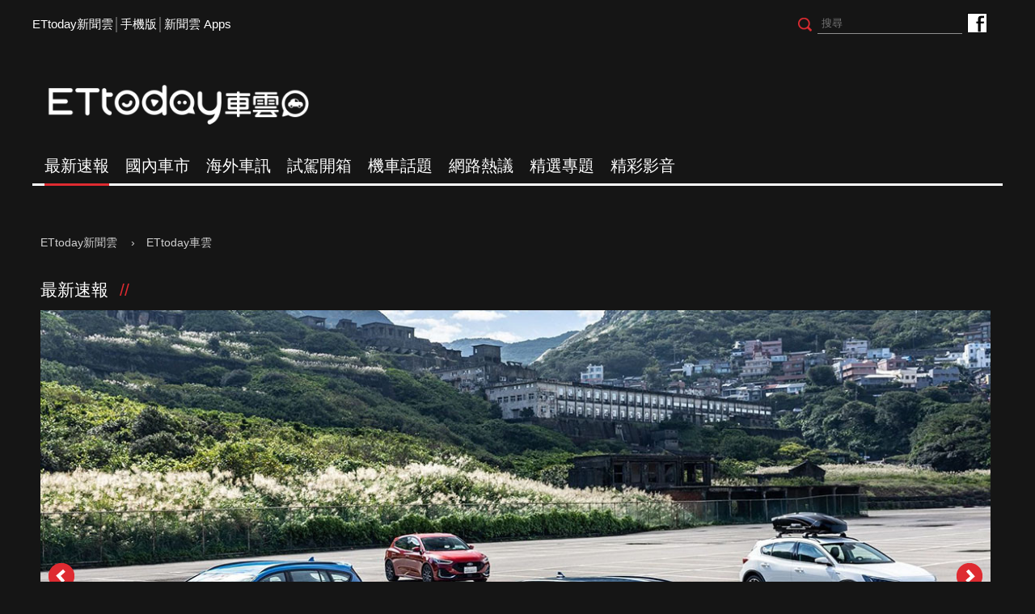

--- FILE ---
content_type: text/html; charset=utf-8
request_url: https://speed.ettoday.net/focus/%E6%9C%80%E6%96%B0%E9%80%9F%E5%A0%B1/6
body_size: 6636
content:
<!doctype html>
<html lang="zh-Hant" prefix="og:http://ogp.me/ns#"  itemscope itemtype="http://schema.org/Website">

<head>
<meta charset="utf-8">
<meta name="viewport" content="width=1200"/>
<!-- ★基本meta 開始★ -->
<meta name="robots" content="noindex,nofollow,noarchive"/> 
<title>最新速報-第6頁 | ETtoday車雲 | ETtoday新聞雲</title>
<link rel="canonical" href="https://speed.ettoday.net/focus/最新速報"/>
<meta name="description" content="《ETtoday車雲》最新速報新聞最新列表。" />
<meta property="og:description" itemprop="description" content="《ETtoday車雲》最新速報新聞最新列表。"/>
<meta property="og:url" itemprop="url" content="https://speed.ettoday.net/focus/最新速報" />
<meta property="og:title" itemprop="name" content="最新速報-第6頁 | ETtoday車雲 | ETtoday新聞雲"/>
<meta property="og:image" itemprop="image" content="https://cdn2.ettoday.net/style/speed2016/images/push.jpg"/>
<meta property="og:image:width" content="1200"/>
<meta property="og:image:height" content="628"/>
<meta property="og:type" content="article"/>
<!-- ★基本meta 結束★ -->

	<!-- ☆☆☆以下為所有網頁共用  開始☆☆☆ -->
	
<!-- ★dns-prefetch 開始★ -->
<link rel="dns-prefetch" href="//ad.ettoday.net">
<link rel="dns-prefetch" href="//ad1.ettoday.net">
<link rel="dns-prefetch" href="//ad2.ettoday.net">
<link rel="dns-prefetch" href="//cache.ettoday.net">
<link rel="dns-prefetch" href="//static.ettoday.net">
<link rel="dns-prefetch" href="//cdn1.ettoday.net">
<link rel="dns-prefetch" href="//cdn2.ettoday.net">
<!-- ★dns-prefetch 結束★ -->

<!-- ★社群分享專用 開始★ -->
<meta property="og:locale" content="zh_TW" />
<meta property="fb:app_id" content="146858218737386"/>
<meta property="og:site_name" name="application-name" content="ETtoday車雲"/>
<meta property="article:publisher" content="https://www.facebook.com/ETtodaySPEED" />
<!-- ★社群分享專用 結束★-->

<!-- touch icon 開始 -->
<link rel="apple-touch-icon" sizes="180x180" href="//cdn2.ettoday.net/style/speed2016/images/touch-icon.png" />
<link rel="shortcut icon" sizes="192x192" href="//cdn2.ettoday.net/style/speed2016/images/touch-icon.png" />
<link rel="alternate" type="application/rss+xml" title="ETtoday《ET車雲新聞》" href="https://feeds.feedburner.com/ettoday/speed" />
<!-- touch icon 結束 -->


<!-- ★CSS、JS開始★ -->
<link href="//cdn2.ettoday.net/style/speed2016/js/jquery.bxslider/jquery.bxslider.css" rel="stylesheet">
<link href="//cdn2.ettoday.net/style/speed2016/css/style.css" rel="stylesheet">
<script src="//cdn2.ettoday.net/jquery/jquery.js"></script>
<script src="//cdn2.ettoday.net/jquery/jquery.cookie.js"></script>
<script src="//cdn2.ettoday.net/style/speed2016/js/jquery.lazyload.min.js"></script>
<script src="//cdn2.ettoday.net/jquery/bxslider/jquery.bxslider.js"></script>
<script src="//cdn2.ettoday.net/style/speed2016/js/common.js"></script>
<!-- ★CSS、JS結束★ -->

<!-- DFP -->
<script type="text/javascript" src="//cdn2.ettoday.net/dfp/dfp-gpt.js"></script>

<!-- Google Tag Manager 開始 -->
<!--GTM DataLayer 開始-->
<script>
    dataLayer = [{
        'csscode':'speed',
        'page-id':'',
        'category-id':'',
        'category-name1':'',
        'category-name2':'',
        'dept-name':'',
        'author-id':'',
        'author-name':'',
        'video-id':'', //★影片ID，該站有影片內頁才要放，注意寫法可能每站略有不同★
        'video-category-id':'', //★影片ID，該站有影片內頁才要放，注意寫法可能每站略有不同★
        'readtype':'PC'
    }];
</script>
<!--GTM DataLayer 結束-->
<script>
    (function(w,d,s,l,i){w[l]=w[l]||[];w[l].push({'gtm.start':
    new Date().getTime(),event:'gtm.js'});var f=d.getElementsByTagName(s)[0],
    j=d.createElement(s),dl=l!='dataLayer'?'&l='+l:'';j.async=true;j.src=
    'https://www.googletagmanager.com/gtm.js?id='+i+dl;f.parentNode.insertBefore(j,f);
    })(window,document,'script','dataLayer','GTM-NSF6BP6');
</script>
<!-- Google Tag Manager 結束 -->

<!-- Global site tag (gtag.js) - Google Analytics 開始 -->
<script async src="https://www.googletagmanager.com/gtag/js?id=G-JQNDWD28RZ"></script>
<script>
  window.dataLayer = window.dataLayer || [];
  function gtag(){dataLayer.push(arguments);}
  gtag('js', new Date());
</script>
<!-- Global site tag (gtag.js) - Google Analytics 結束 -->	<!-- ☆☆☆以上為所有網頁共用  結束☆☆☆ -->

<!-- dmp.js 開始 -->
<script>
var dmp_event_property = "speed" ; // 填寫區塊：頻道的英文名稱
var dmp_categoryName   = "最新速報" ; //列表名稱：ex.熱門新聞 ，若無，則設為空值
var dmp_category_id    = "551" ; // 填寫區塊：小類ID
var dmp_category_name  = "最新速報" ; // 填寫區塊：小類名稱
var dmp_et_token       = "aae821ee2afb7d88b3d1429f148bad87" ; // 填寫區塊；使用者唯一識別
</script>
<script src="//cdn2.ettoday.net/jquery/dmp/list.js"></script>
<!-- dmp.js 結束 -->

</head>

<body id="speed" class="focus">
	<div id="fb-root"></div>
	<!--wrapper_box 開始-->
	<div class="wrapper_box">
		<!--wrapper 開始-->
		<div class="wrapper">
		
		
  <!--ettop 開始-->
	  <!-- 轟天雷/凱旋門 start-->
    <div class="top-sky">
    <script language="JavaScript" type="text/javascript">
    var ts = Math.random();
    document.write('<scr' + 'ipt language="JavaScript" type="text/javascript" src="//ad1.ettoday.net/ads.php?bid=speed_thunder&rr='+ ts +'"></scr' + 'ipt>');
    </script>
    </div>
  <!-- 轟天雷/凱旋門 end-->
  
  
  <!-- 雙門簾廣告 start -->
  <div class="twin-curtain">
	<script type="text/javascript">
		if(document.body.clientWidth < 1451 ){
		}else{
		  //廣告碼 開始
		  var ts = Math.random();
		  document.write('<scr' + 'ipt language="JavaScript" type="text/javascript" src="https://ad1.ettoday.net/ads.php?bid=speed_curtain&rr='+ ts +'"></scr' + 'ipt>');
		}
	</script>
	</div>
  <!-- 雙門簾廣告  end -->
  

    <div class="ettop">
      <div class="inner clearfix"> 
        <!--左選單-->
        <div class="nav_1"><a href="https://www.ettoday.net/" target="_blank">ETtoday新聞雲</a>│<a href="javascript:;" onclick="location.replace('https://www.ettoday.net/changeReadType.php?rtype=0&rurl=https%3A%2F%2Fspeed.ettoday.net%2Ffocus%2F%25E6%259C%2580%25E6%2596%25B0%25E9%2580%259F%25E5%25A0%25B1%2F6');">手機版</a>│<a href="https://www.ettoday.net/events/app/ettoday_app.htm" target="_blank">新聞雲 Apps</a></div>
        <div class="nav_2">
          <!-- fb button 開始 -->
          <div class="fb_btn"><a href="https://www.facebook.com/ETtodaySPEED" target="_blank">ETtoday車雲粉絲團</a></div>
          <!-- fb button 結束 --> 
          <!--搜尋 開始-->
          <div class="search_box">
            <form method="get" action="/search.phtml">
              <input class="btn" type="submit">
              <input class="txt" name="keyword" type="text" value="" placeholder="搜尋"/>
            </form>
          </div>
          <!--搜尋 結束--> 
        </div>
      </div>
    </div>
  <!--ettop 結束--> 
    
  <!--header_box 開始-->
		<div class="header_box"> 
      <!--header 開始-->
      <div class="header"> 
        <!--logo 開始-->
        <div class="main_logo"><a href="https://speed.ettoday.net">ETtoday車雲</a></div>
        <!--logo 結束-->
		<!--ad_box 開始-->
		<div class="ad_box">
			<!-- 車雲_版頭小橫幅(左) 開始 -->
			<div class="ad180 ad180_1">
				<script language="JavaScript" type="text/javascript">
					var ts = Math.random();
					document.write('<scr' + 'ipt language="JavaScript" type="text/javascript" src="https://ad1.ettoday.net/ads.php?bid=speed_header_180x50&rr='+ ts +'"></scr' + 'ipt>');
				</script>
			</div>
			<!-- 車雲_版頭小橫幅(左) 結束 -->
			
			<!-- 全網_版頭_小橫幅  開始 -->
			<div class="ad250">
				<script language="JavaScript" type="text/javascript">
					var ts = Math.random();
					document.write('<scr' + 'ipt language="JavaScript" type="text/javascript" src="https://ad1.ettoday.net/ads.php?bid=all_header_250x50&rr='+ ts +'"></scr' + 'ipt>');
				</script>
			</div>
			<!-- 全網_版頭_小橫幅  結束 --> 
			
			<!-- 車雲_版頭小橫幅(右) 開始 -->
			<div class="ad180 ad180_2">
				<script language="JavaScript" type="text/javascript">
					var ts = Math.random();
					document.write('<scr' + 'ipt language="JavaScript" type="text/javascript" src="https://ad1.ettoday.net/ads.php?bid=speed_header_180x50_Right&rr='+ ts +'"></scr' + 'ipt>');
				</script>
			</div>
			<!-- 車雲_版頭小橫幅(右) 結束 --> 
		</div>
		<!--ad_box 結束-->
      </div>
      <!--header 結束--> 
      
      <!--主選單 開始-->
      <div id="float_nav" class="main_nav clearfix">
        <ul class="clearfix">
          <li  class="current"><a href="/focus/最新速報">最新速報</a></li>
          <li ><a href="/focus/國內車市">國內車市</a></li>
          <li ><a href="/focus/海外車訊">海外車訊</a></li>
          <li ><a href="/focus/試駕開箱">試駕開箱</a></li>
          <li ><a href="/focus/機車話題">機車話題</a></li>
		  <li ><a href="/focus/網路熱議">網路熱議</a></li>
		  <li ><a href="https://speed.ettoday.net/feature-list">精選專題</a></li>
		  <li ><a href="https://speed.ettoday.net/video">精彩影音</a></li>
        </ul>
      </div>
      <!--主選單 結束--> 

    </div>  <!--header_box 結束-->
  

<!-- 超級大橫幅 start-->
  <div class="ad_970x250">
  <script language="JavaScript" type="text/javascript">
  <!-- <![CDATA[
  var ts = Math.random();
  document.write('<scr' + 'ipt language="JavaScript" type="text/javascript" src="//ad1.ettoday.net/ads.php?bid=speed_970x250&rr='+ ts +'"></scr' + 'ipt>');
  // ]]> -->
  </script>
  </div>
  <!-- 超級大橫幅 end-->		
			<!--container_box 開始-->
			<div class="container_box">
				<!--container 開始-->
				<div class="container">

					<!--breadcrumb_box 開始-->
					<div class="breadcrumb_box clearfix">
						<!--麵包屑 開始-->
						<div class="menu_bread_crumb">
							<!-- 第一層 開始 -->
							<div>
								<a href="https://www.ettoday.net/">
									<span>ETtoday新聞雲</span>
								</a>
							</div>
							<!-- 第一層 結束 -->
							›
							<!-- 第二層 開始 -->
							<div>
								<a href="https://speed.ettoday.net/">
									<span>ETtoday車雲</span>
								</a>
							</div>
							<!-- 第二層 結束 -->
						</div>
						<!--麵包屑 結束-->
					</div>
					<!--breadcrumb_box 結束-->


					<!--新聞列表 block_1 開始-->
					<div class="block_1">
						<h2 class="block_title">最新速報</h2>

						<!--gallery_2 輪播 開始-->
						<div class="gallery_2" >
							<!--run 滾動 開始-->
							<div class="run">
								<!--組-->
							<div class="piece">
								
								<a href="https://speed.ettoday.net/news/2809331"><img src="//cdn1.ettoday.net/img/paste/71/71134.jpg" title="台灣馬自達發布2召修！汽油泵浦、後攝影機瑕疵多款車型受影響" alt="台灣馬自達發布2召修！汽油泵浦、後攝影機瑕疵多款車型受影響"/></a>
								<h3>
									<a href="https://speed.ettoday.net/news/2809331" title="台灣馬自達發布2召修！汽油泵浦、後攝影機瑕疵多款車型受影響">台灣馬自達發布2召修！汽油泵浦、後攝影機瑕疵多款車型受影響</a>
								</h3>
							</div>
							<!--組--><!--組-->
							<div class="piece">
								
								<a href="https://speed.ettoday.net/news/2807931"><img src="//cdn1.ettoday.net/img/paste/71/71135.jpg" title="最多降31萬！台灣福特「Focus、Kuga、野馬電動休旅」國產進口都降價" alt="最多降31萬！台灣福特「Focus、Kuga、野馬電動休旅」國產進口都降價"/></a>
								<h3>
									<a href="https://speed.ettoday.net/news/2807931" title="最多降31萬！台灣福特「Focus、Kuga、野馬電動休旅」國產進口都降價">最多降31萬！台灣福特「Focus、Kuga、野馬電動休旅」國產進口都降價</a>
								</h3>
							</div>
							<!--組--><!--組-->
							<div class="piece">
								
								<a href="https://speed.ettoday.net/news/2809426"><img src="//cdn1.ettoday.net/img/paste/71/71132.jpg" title="預售79.9萬起！台灣「新年式KIA Stonic」油電潮旅配備升級不漲價" alt="預售79.9萬起！台灣「新年式KIA Stonic」油電潮旅配備升級不漲價"/></a>
								<h3>
									<a href="https://speed.ettoday.net/news/2809426" title="預售79.9萬起！台灣「新年式KIA Stonic」油電潮旅配備升級不漲價">預售79.9萬起！台灣「新年式KIA Stonic」油電潮旅配備升級不漲價</a>
								</h3>
							</div>
							<!--組--><!--組-->
							<div class="piece">
								
								<a href="https://speed.ettoday.net/news/2809075"><img src="//cdn1.ettoday.net/img/paste/71/71136.jpg" title="150機車「最低58800入手」！光陽祭9月優惠全力搶攻開學購車潮" alt="150機車「最低58800入手」！光陽祭9月優惠全力搶攻開學購車潮"/></a>
								<h3>
									<a href="https://speed.ettoday.net/news/2809075" title="150機車「最低58800入手」！光陽祭9月優惠全力搶攻開學購車潮">150機車「最低58800入手」！光陽祭9月優惠全力搶攻開學購車潮</a>
								</h3>
							</div>
							<!--組--><!--組-->
							<div class="piece">
								
								<a href="https://speed.ettoday.net/news/2809120"><img src="//cdn1.ettoday.net/img/paste/71/71133.jpg" title="8月車市銷售出爐！「特斯拉Model Y」衝上第4　MG廠休調整受影響" alt="8月車市銷售出爐！「特斯拉Model Y」衝上第4　MG廠休調整受影響"/></a>
								<h3>
									<a href="https://speed.ettoday.net/news/2809120" title="8月車市銷售出爐！「特斯拉Model Y」衝上第4　MG廠休調整受影響">8月車市銷售出爐！「特斯拉Model Y」衝上第4　MG廠休調整受影響</a>
								</h3>
							</div>
							<!--組-->							</div>
							<!--run 滾動 結束-->

						</div>
						<!--gallery_2 輪播 結束-->

						<!-- part_list_1 開始 -->
						<div class="part_list_1 clearfix">
							<!--組-->
							<div class="piece">
								<a href="https://speed.ettoday.net/news/3094179" class="pic">
									
									<img src="https://cdn2.ettoday.net/style/misc/loading_300x225.gif" data-original="//cdn2.ettoday.net/images/8434/c8434406.jpg" title="2025台灣新車銷量「TOYOTA神車狂賣4.4萬輛↑」！特斯拉奪電動車冠軍" alt="2025台灣新車銷量「TOYOTA神車狂賣4.4萬輛↑」！特斯拉奪電動車冠軍">
								</a>
								<h3><a href="https://speed.ettoday.net/news/3094179" title="2025台灣新車銷量「TOYOTA神車狂賣4.4萬輛↑」！特斯拉奪電動車冠軍">2025台灣新車銷量「TOYOTA神車狂賣4.4萬輛↑」！特斯拉奪電動車冠軍</a></h3>
							</div>
							<!--組--><!--組-->
							<div class="piece">
								<a href="https://speed.ettoday.net/news/3094107" class="pic">
									
									<img src="https://cdn2.ettoday.net/style/misc/loading_300x225.gif" data-original="//cdn2.ettoday.net/images/8471/c8471847.jpg" title="「Mazda CX-5休旅」日本預告停售！大改款今年上市　台灣敲碗入門汽油款" alt="「Mazda CX-5休旅」日本預告停售！大改款今年上市　台灣敲碗入門汽油款">
								</a>
								<h3><a href="https://speed.ettoday.net/news/3094107" title="「Mazda CX-5休旅」日本預告停售！大改款今年上市　台灣敲碗入門汽油款">「Mazda CX-5休旅」日本預告停售！大改款今年上市　台灣敲碗入門汽油款</a></h3>
							</div>
							<!--組--><!--組-->
							<div class="piece">
								<a href="https://speed.ettoday.net/news/3094078" class="pic">
									<i class="icon_type_video"></i>
									<img src="https://cdn2.ettoday.net/style/misc/loading_300x225.gif" data-original="//cdn2.ettoday.net/images/8563/c8563253.jpg" title="「三菱經典7人座休旅現身」台灣即將回歸！搭載2.4升動力今年發表" alt="「三菱經典7人座休旅現身」台灣即將回歸！搭載2.4升動力今年發表">
								</a>
								<h3><i class="icon_type_video"></i><a href="https://speed.ettoday.net/news/3094078" title="「三菱經典7人座休旅現身」台灣即將回歸！搭載2.4升動力今年發表">「三菱經典7人座休旅現身」台灣即將回歸！搭載2.4升動力今年發表</a></h3>
							</div>
							<!--組--><!--組-->
							<div class="piece">
								<a href="https://speed.ettoday.net/news/3094044" class="pic">
									
									<img src="https://cdn2.ettoday.net/style/misc/loading_300x225.gif" data-original="//cdn2.ettoday.net/images/8563/c8563215.jpg" title="Nissan東瀛戰神GT-R「變身越野跑車」！神級改裝版荷蘭掛牌出售中" alt="Nissan東瀛戰神GT-R「變身越野跑車」！神級改裝版荷蘭掛牌出售中">
								</a>
								<h3><a href="https://speed.ettoday.net/news/3094044" title="Nissan東瀛戰神GT-R「變身越野跑車」！神級改裝版荷蘭掛牌出售中">Nissan東瀛戰神GT-R「變身越野跑車」！神級改裝版荷蘭掛牌出售中</a></h3>
							</div>
							<!--組--><!--組-->
							<div class="piece">
								<a href="https://speed.ettoday.net/news/3093728" class="pic">
									
									<img src="https://cdn2.ettoday.net/style/misc/loading_300x225.gif" data-original="//cdn2.ettoday.net/images/8562/c8562398.jpg" title="「新一代Nissan入門休旅」台灣等進口！一桶油可跑1,200公里" alt="「新一代Nissan入門休旅」台灣等進口！一桶油可跑1,200公里">
								</a>
								<h3><a href="https://speed.ettoday.net/news/3093728" title="「新一代Nissan入門休旅」台灣等進口！一桶油可跑1,200公里">「新一代Nissan入門休旅」台灣等進口！一桶油可跑1,200公里</a></h3>
							</div>
							<!--組--><!--組-->
							<div class="piece">
								<a href="https://speed.ettoday.net/news/3093710" class="pic">
									
									<img src="https://cdn2.ettoday.net/style/misc/loading_300x225.gif" data-original="//cdn2.ettoday.net/images/8560/c8560106.jpg" title="台灣「法系新一代休旅」保發中心售價曝光！1.2升渦輪油電　省油又省稅金" alt="台灣「法系新一代休旅」保發中心售價曝光！1.2升渦輪油電　省油又省稅金">
								</a>
								<h3><a href="https://speed.ettoday.net/news/3093710" title="台灣「法系新一代休旅」保發中心售價曝光！1.2升渦輪油電　省油又省稅金">台灣「法系新一代休旅」保發中心售價曝光！1.2升渦輪油電　省油又省稅金</a></h3>
							</div>
							<!--組--><!--組-->
							<div class="piece">
								<a href="https://speed.ettoday.net/news/3093671" class="pic">
									
									<img src="https://cdn2.ettoday.net/style/misc/loading_300x225.gif" data-original="//cdn2.ettoday.net/images/8562/c8562239.jpg" title="速霸陸公布東京改裝展陣容「重回性能初心」！6大車款強調熱血操控" alt="速霸陸公布東京改裝展陣容「重回性能初心」！6大車款強調熱血操控">
								</a>
								<h3><a href="https://speed.ettoday.net/news/3093671" title="速霸陸公布東京改裝展陣容「重回性能初心」！6大車款強調熱血操控">速霸陸公布東京改裝展陣容「重回性能初心」！6大車款強調熱血操控</a></h3>
							</div>
							<!--組--><!--組-->
							<div class="piece">
								<a href="https://speed.ettoday.net/news/3093667" class="pic">
									
									<img src="https://cdn2.ettoday.net/style/misc/loading_300x225.gif" data-original="//cdn2.ettoday.net/images/8562/c8562223.jpg" title="114000元起！三陽「DRGBT小改款」上市　白牌唯一搭載彎道ABS＆TCS" alt="114000元起！三陽「DRGBT小改款」上市　白牌唯一搭載彎道ABS＆TCS">
								</a>
								<h3><a href="https://speed.ettoday.net/news/3093667" title="114000元起！三陽「DRGBT小改款」上市　白牌唯一搭載彎道ABS＆TCS">114000元起！三陽「DRGBT小改款」上市　白牌唯一搭載彎道ABS＆TCS</a></h3>
							</div>
							<!--組--><!--組-->
							<div class="piece">
								<a href="https://speed.ettoday.net/news/3093174" class="pic">
									
									<img src="https://cdn2.ettoday.net/style/misc/loading_300x225.gif" data-original="//cdn2.ettoday.net/images/8349/c8349890.jpg" title="2025「年度最暢銷電動機車」出爐！盤點Gogoro EZZY狂賣7000台關鍵" alt="2025「年度最暢銷電動機車」出爐！盤點Gogoro EZZY狂賣7000台關鍵">
								</a>
								<h3><a href="https://speed.ettoday.net/news/3093174" title="2025「年度最暢銷電動機車」出爐！盤點Gogoro EZZY狂賣7000台關鍵">2025「年度最暢銷電動機車」出爐！盤點Gogoro EZZY狂賣7000台關鍵</a></h3>
							</div>
							<!--組--><!--組-->
							<div class="piece">
								<a href="https://speed.ettoday.net/news/3093195" class="pic">
									
									<img src="https://cdn2.ettoday.net/style/misc/loading_300x225.gif" data-original="//cdn2.ettoday.net/images/8561/c8561082.jpg" title="FUSO「3大車系齊聚台北車展」！樂天女孩限定現身互動送好禮" alt="FUSO「3大車系齊聚台北車展」！樂天女孩限定現身互動送好禮">
								</a>
								<h3><a href="https://speed.ettoday.net/news/3093195" title="FUSO「3大車系齊聚台北車展」！樂天女孩限定現身互動送好禮">FUSO「3大車系齊聚台北車展」！樂天女孩限定現身互動送好禮</a></h3>
							</div>
							<!--組--><!--組-->
							<div class="piece">
								<a href="https://speed.ettoday.net/news/3093000" class="pic">
									
									<img src="https://cdn2.ettoday.net/style/misc/loading_300x225.gif" data-original="//cdn2.ettoday.net/images/8137/c8137607.jpg" title="2025「台灣車壇12大事件」回顧！豐田章男2次訪台　機車大廠內戰" alt="2025「台灣車壇12大事件」回顧！豐田章男2次訪台　機車大廠內戰">
								</a>
								<h3><a href="https://speed.ettoday.net/news/3093000" title="2025「台灣車壇12大事件」回顧！豐田章男2次訪台　機車大廠內戰">2025「台灣車壇12大事件」回顧！豐田章男2次訪台　機車大廠內戰</a></h3>
							</div>
							<!--組--><!--組-->
							<div class="piece">
								<a href="https://speed.ettoday.net/news/3092989" class="pic">
									
									<img src="https://cdn2.ettoday.net/style/misc/loading_300x225.gif" data-original="//cdn2.ettoday.net/images/8560/c8560694.jpg" title="台北車展「今年最後1天正式開跑」！盤點7大亮點進場前先掌握" alt="台北車展「今年最後1天正式開跑」！盤點7大亮點進場前先掌握">
								</a>
								<h3><a href="https://speed.ettoday.net/news/3092989" title="台北車展「今年最後1天正式開跑」！盤點7大亮點進場前先掌握">台北車展「今年最後1天正式開跑」！盤點7大亮點進場前先掌握</a></h3>
							</div>
							<!--組--><!--組-->
							<div class="piece">
								<a href="https://speed.ettoday.net/news/3092977" class="pic">
									
									<img src="https://cdn2.ettoday.net/style/misc/loading_300x225.gif" data-original="//cdn2.ettoday.net/images/8560/c8560666.jpg" title="米其林「最新AI智慧輪胎」預告CES發表！安全＆省錢一次滿足" alt="米其林「最新AI智慧輪胎」預告CES發表！安全＆省錢一次滿足">
								</a>
								<h3><a href="https://speed.ettoday.net/news/3092977" title="米其林「最新AI智慧輪胎」預告CES發表！安全＆省錢一次滿足">米其林「最新AI智慧輪胎」預告CES發表！安全＆省錢一次滿足</a></h3>
							</div>
							<!--組--><!--組-->
							<div class="piece">
								<a href="https://speed.ettoday.net/news/3092465" class="pic">
									
									<img src="https://cdn2.ettoday.net/style/misc/loading_300x225.gif" data-original="//cdn2.ettoday.net/images/8560/c8560202.jpg" title="台北車展／Suzuki「首款電動車e Vitara」來了！開價115萬起更有戰力" alt="台北車展／Suzuki「首款電動車e Vitara」來了！開價115萬起更有戰力">
								</a>
								<h3><a href="https://speed.ettoday.net/news/3092465" title="台北車展／Suzuki「首款電動車e Vitara」來了！開價115萬起更有戰力">台北車展／Suzuki「首款電動車e Vitara」來了！開價115萬起更有戰力</a></h3>
							</div>
							<!--組--><!--組-->
							<div class="piece">
								<a href="https://speed.ettoday.net/news/3092448" class="pic">
									
									<img src="https://cdn2.ettoday.net/style/misc/loading_300x225.gif" data-original="//cdn2.ettoday.net/images/8560/c8560145.jpg" title="台北車展／Lexus「大改款ES＆小改款IS」雙雄演出！電動概念首登台" alt="台北車展／Lexus「大改款ES＆小改款IS」雙雄演出！電動概念首登台">
								</a>
								<h3><a href="https://speed.ettoday.net/news/3092448" title="台北車展／Lexus「大改款ES＆小改款IS」雙雄演出！電動概念首登台">台北車展／Lexus「大改款ES＆小改款IS」雙雄演出！電動概念首登台</a></h3>
							</div>
							<!--組--><!--組-->
							<div class="piece">
								<a href="https://speed.ettoday.net/news/3092797" class="pic">
									
									<img src="https://cdn2.ettoday.net/style/misc/loading_300x225.gif" data-original="//cdn2.ettoday.net/images/8560/c8560124.jpg" title="台北車展／特斯拉推「零頭款購車」再抽上海旅遊　Cybertruck霸氣登場" alt="台北車展／特斯拉推「零頭款購車」再抽上海旅遊　Cybertruck霸氣登場">
								</a>
								<h3><a href="https://speed.ettoday.net/news/3092797" title="台北車展／特斯拉推「零頭款購車」再抽上海旅遊　Cybertruck霸氣登場">台北車展／特斯拉推「零頭款購車」再抽上海旅遊　Cybertruck霸氣登場</a></h3>
							</div>
							<!--組--><!--組-->
							<div class="piece">
								<a href="https://speed.ettoday.net/news/3092170" class="pic">
									
									<img src="https://cdn2.ettoday.net/style/misc/loading_300x225.gif" data-original="//cdn2.ettoday.net/images/8559/c8559797.jpg" title="台北車展／寶嘉聯合「4大品牌、19款新車」規模最大　掀背、休旅都來了" alt="台北車展／寶嘉聯合「4大品牌、19款新車」規模最大　掀背、休旅都來了">
								</a>
								<h3><a href="https://speed.ettoday.net/news/3092170" title="台北車展／寶嘉聯合「4大品牌、19款新車」規模最大　掀背、休旅都來了">台北車展／寶嘉聯合「4大品牌、19款新車」規模最大　掀背、休旅都來了</a></h3>
							</div>
							<!--組--><!--組-->
							<div class="piece">
								<a href="https://speed.ettoday.net/news/3092590" class="pic">
									
									<img src="https://cdn2.ettoday.net/style/misc/loading_300x225.gif" data-original="//cdn2.ettoday.net/images/8560/c8560095.jpg" title="台北車展／159.8萬！全新「Peugeot 408性能旗艦」接單　1.6升渦輪更會跑" alt="台北車展／159.8萬！全新「Peugeot 408性能旗艦」接單　1.6升渦輪更會跑">
								</a>
								<h3><a href="https://speed.ettoday.net/news/3092590" title="台北車展／159.8萬！全新「Peugeot 408性能旗艦」接單　1.6升渦輪更會跑">台北車展／159.8萬！全新「Peugeot 408性能旗艦」接單　1.6升渦輪更會跑</a></h3>
							</div>
							<!--組--><!--組-->
							<div class="piece">
								<a href="https://speed.ettoday.net/news/3092297" class="pic">
									
									<img src="https://cdn2.ettoday.net/style/misc/loading_300x225.gif" data-original="//cdn2.ettoday.net/images/8559/c8559839.jpg" title="台北車展／三菱「全新國產休旅XForce」發表！雙7人座新車驚喜同台" alt="台北車展／三菱「全新國產休旅XForce」發表！雙7人座新車驚喜同台">
								</a>
								<h3><a href="https://speed.ettoday.net/news/3092297" title="台北車展／三菱「全新國產休旅XForce」發表！雙7人座新車驚喜同台">台北車展／三菱「全新國產休旅XForce」發表！雙7人座新車驚喜同台</a></h3>
							</div>
							<!--組--><!--組-->
							<div class="piece">
								<a href="https://speed.ettoday.net/news/3092282" class="pic">
									
									<img src="https://cdn2.ettoday.net/style/misc/loading_300x225.gif" data-original="//cdn2.ettoday.net/images/8559/c8559778.jpg" title="台北車展／TOYOTA「第6代RAV4」現身！最新精品級電動車開價127萬" alt="台北車展／TOYOTA「第6代RAV4」現身！最新精品級電動車開價127萬">
								</a>
								<h3><a href="https://speed.ettoday.net/news/3092282" title="台北車展／TOYOTA「第6代RAV4」現身！最新精品級電動車開價127萬">台北車展／TOYOTA「第6代RAV4」現身！最新精品級電動車開價127萬</a></h3>
							</div>
							<!--組--><!--組-->
							<div class="piece">
								<a href="https://speed.ettoday.net/news/3092637" class="pic">
									
									<img src="https://cdn2.ettoday.net/style/misc/loading_300x225.gif" data-original="//cdn2.ettoday.net/images/8559/c8559605.jpg" title="台北車展／Nissan「全新油電休旅」挑戰TOYOTA神車　電動方程式登台" alt="台北車展／Nissan「全新油電休旅」挑戰TOYOTA神車　電動方程式登台">
								</a>
								<h3><a href="https://speed.ettoday.net/news/3092637" title="台北車展／Nissan「全新油電休旅」挑戰TOYOTA神車　電動方程式登台">台北車展／Nissan「全新油電休旅」挑戰TOYOTA神車　電動方程式登台</a></h3>
							</div>
							<!--組-->
						</div>
						<!-- part_list_1 結束 -->


						<!-- 分頁 開始 -->
						<div class="menu_page"> <a href="/focus/最新速報"> &lt;&lt; </a><a href="/focus/最新速報/5"> &lt; </a><a href="/focus/最新速報/1">1</a><a href="/focus/最新速報/2">2</a><a href="/focus/最新速報/3">3</a><a href="/focus/最新速報/4">4</a><a href="/focus/最新速報/5">5</a><span class="current">6</span><a href="/focus/最新速報/7">7</a><a href="/focus/最新速報/8">8</a><a href="/focus/最新速報/7"> &gt; </a><a href="/focus/最新速報/8"> &gt;&gt; </a><p class="info">第6頁 | 共8頁</p></div>						<!-- 分頁 結束 -->
					</div>
					<!--新聞列表 block_1 結束-->
				</div>
				<!--container 結束-->
			</div>
			<!--container_box 結束-->

			<!--footer_box 開始-->
			    <div class="footer_box"> 
      <!--footer 開始-->
      <div class="footer clearfix" itemscope itemprop="publisher" itemtype="//schema.org/Organization"> 
        <!--nav_1 開始-->
        <div class="footer_menu"><a href="https://www.facebook.com/ETtodaySPEED/">ETtoday車雲粉絲團</a> | <a href="//www.ettoday.net/events/app/ettoday_app.htm" target="_blank">新聞雲APP下載</a> | <a href="//www.ettoday.net" target="_blank">ETtoday新聞雲</a></div>
        <!--nav_1 結束--> 
        <!--footer_menu 開始-->
        <div class="footer_menu"><a href="mailto:editor@ettoday.net">我要投稿</a> | <a href="https://smarturl.it/ettoday-104" target="_blank">人才招募</a> | <a href="https://events.ettoday.net/about-ettoday/index.htm" target="_blank">關於我們</a>| <a href="https://events.ettoday.net/adsales/index.php7" target="_blank">廣告刊登/合作提案</a> | <a itemprop="email" content="service@ettoday.net" href="mailto:service@ettoday.net">客服信箱</a> | <a href="//www.ettoday.net/member/clause_member.php" target="_blank">服務條款</a> | <a href="//www.ettoday.net/member/clause_privacy.php" target="_blank">隱私權政策</a> | <a href="//www.ettoday.net/member/clause_copyright.php" target="_blank">著作權聲明</a> | <a href="//www.ettoday.net/member/clause_duty.php" target="_blank">免責聲明</a></div>
        <!--footer_menu 結束-->
        <address>
        <span itemprop="name">ETtoday新聞雲</span> 版權所有 &copy; <a href="//www.ettoday.net/" target="_top">ETtoday.net</a> All Rights Reserved. 電話：<span itemprop="telephone">+886-2-5555-6366</span>
        </address>
        <!--本區隱藏 開始-->
        <span itemprop="logo" itemscope itemtype="//schema.org/ImageObject">
                <link itemprop="url" href="//cdn2.ettoday.net/style/speed2016/images/push.jpg">
          </span>
        <!--本區隱藏 結束-->
      </div>
      <!--footer 結束--> 
    </div>



	<!-- dmp.js 開始 -->
	<script>
	var et_token = "aae821ee2afb7d88b3d1429f148bad87";
	var kindf_name = "speed";
	</script>
	<script src="https://cdn2.ettoday.net/jquery/dmp/dmp.js"></script>
	<!-- dmp.js 結束 -->
			<!--footer_box 結束--> 
		</div>
		<!--wrapper 結束-->
	</div>
	<!--wrapper_box 結束-->
</body>
</html>

--- FILE ---
content_type: application/javascript; charset=utf-8
request_url: https://fundingchoicesmessages.google.com/f/AGSKWxXuj_LzVzZJYxX8qXeenbEyrcTQJ3_gANpFOhQXqw8g3rk2v1RCF3W53lDM5EYdacAFh_KJHjoQe33p8wP8LHVhn6EeZ3Cq7ns_yxEpt1EmeZN488PfRMY2L-YU9RbwjBaMIw05mpHBNu_vcO9W5jlsvTV6e9_bIocCbSx8mb4kKjbbogebAV7v0sf6/_/ad-background./afc-match?q=/kskads.-google-ad./aderlee_ads.
body_size: -1291
content:
window['485d1062-e662-4e7a-ae95-bf620f593081'] = true;

--- FILE ---
content_type: application/javascript;charset=UTF-8
request_url: https://tw.popin.cc/popin_discovery/recommend?mode=new&url=https%3A%2F%2Fspeed.ettoday.net%2Ffocus%2F%25E6%259C%2580%25E6%2596%25B0%25E9%2580%259F%25E5%25A0%25B1%2F6&&device=pc&media=www.ettoday.net&extra=mac&agency=popin-tw&topn=50&ad=200&r_category=all&country=tw&redirect=false&uid=821f721930a8d8540e21769027019841&info=eyJ1c2VyX3RkX29zIjoiTWFjIiwidXNlcl90ZF9vc192ZXJzaW9uIjoiMTAuMTUuNyIsInVzZXJfdGRfYnJvd3NlciI6IkNocm9tZSIsInVzZXJfdGRfYnJvd3Nlcl92ZXJzaW9uIjoiMTMxLjAuMCIsInVzZXJfdGRfc2NyZWVuIjoiMTI4MHg3MjAiLCJ1c2VyX3RkX3ZpZXdwb3J0IjoiMTI4MHg3MjAiLCJ1c2VyX3RkX3VzZXJfYWdlbnQiOiJNb3ppbGxhLzUuMCAoTWFjaW50b3NoOyBJbnRlbCBNYWMgT1MgWCAxMF8xNV83KSBBcHBsZVdlYktpdC81MzcuMzYgKEtIVE1MLCBsaWtlIEdlY2tvKSBDaHJvbWUvMTMxLjAuMC4wIFNhZmFyaS81MzcuMzY7IENsYXVkZUJvdC8xLjA7ICtjbGF1ZGVib3RAYW50aHJvcGljLmNvbSkiLCJ1c2VyX3RkX3JlZmVycmVyIjoiIiwidXNlcl90ZF9wYXRoIjoiL2ZvY3VzLyVFNiU5QyU4MCVFNiU5NiVCMCVFOSU4MCU5RiVFNSVBMCVCMS82IiwidXNlcl90ZF9jaGFyc2V0IjoidXRmLTgiLCJ1c2VyX3RkX2xhbmd1YWdlIjoiZW4tdXNAcG9zaXgiLCJ1c2VyX3RkX2NvbG9yIjoiMjQtYml0IiwidXNlcl90ZF90aXRsZSI6IiVFNiU5QyU4MCVFNiU5NiVCMCVFOSU4MCU5RiVFNSVBMCVCMS0lRTclQUMlQUM2JUU5JUEwJTgxJTIwJTdDJTIwRVR0b2RheSVFOCVCQiU4QSVFOSU5QiVCMiUyMCU3QyUyMEVUdG9kYXklRTYlOTYlQjAlRTglODElOUUlRTklOUIlQjIiLCJ1c2VyX3RkX3VybCI6Imh0dHBzOi8vc3BlZWQuZXR0b2RheS5uZXQvZm9jdXMvJUU2JTlDJTgwJUU2JTk2JUIwJUU5JTgwJTlGJUU1JUEwJUIxLzYiLCJ1c2VyX3RkX3BsYXRmb3JtIjoiTGludXggeDg2XzY0IiwidXNlcl90ZF9ob3N0Ijoic3BlZWQuZXR0b2RheS5uZXQiLCJ1c2VyX2RldmljZSI6InBjIiwidXNlcl90aW1lIjoxNzY5MDI3MDE5ODU5LCJmcnVpdF9ib3hfcG9zaXRpb24iOiIiLCJmcnVpdF9zdHlsZSI6IiJ9&alg=ltr&callback=_p6_a0e45eb6360a
body_size: 25833
content:
_p6_a0e45eb6360a({"author_name":null,"image":"","common_category":null,"image_url":null,"title":"","category":"","keyword":[],"url":"https://speed.ettoday.net/focus/%E6%9C%80%E6%96%B0%E9%80%9F%E5%A0%B1/6","pubdate":"","related":[],"hot":[],"share":0,"pop":[],"ad":[{"_id":"468023979","title":"想告別臉上肝斑？年底前聚會靠矽谷電波X養出好膚質，溫和除斑不怕復發","image":"https://imageaws.popin.cc/ML/3fb83d42f6f4bba2a8e4f13d924c7172.png","origin_url":"","url":"https://trace.popin.cc/ju/ic?tn=6e22bb022cd37340eb88f5c2f2512e40&trackingid=4c93add15cd60f5b8430d3071a8a9c7f&acid=24961&data=[base64]&uid=821f721930a8d8540e21769027019841&mguid=&gprice=EQEEHjLb7sDi8iohnA6qi1tl71nSUHzDEJQT-xsg54A&pb=d","imp":"","media":"矽谷電波X","campaign":"4127143","nid":"468023979","imptrackers":["https://trace.popin.cc/ju/ic?tn=6e22bb022cd37340eb88f5c2f2512e40&trackingid=4c93add15cd60f5b8430d3071a8a9c7f&acid=24961&data=[base64]&uid=821f721930a8d8540e21769027019841&mguid="],"clicktrackers":["https://trace.popin.cc/ju/ic?tn=6e22bb022cd37340eb88f5c2f2512e40&trackingid=4c93add15cd60f5b8430d3071a8a9c7f&acid=24961&data=[base64]&uid=821f721930a8d8540e21769027019841&mguid=&gprice=EQEEHjLb7sDi8iohnA6qi1tl71nSUHzDEJQT-xsg54A&pb=d","https://a.popin.cc/popin_redirect/redirect?lp=&data=[base64]&token=4c93add15cd60f5b8430d3071a8a9c7f&t=1769027021365&uid=821f721930a8d8540e21769027019841&nc=1&crypto=54_3FpAlhrU9_81i_QN2BvUal6tabGhPEcaTbl-DNxI="],"score":0.003850893609921262,"score2":0.003977781,"privacy":"","trackingid":"4c93add15cd60f5b8430d3071a8a9c7f","c2":0.001104591297917068,"c3":0.0,"image_fit":true,"image_background":0,"c":6.0,"userid":"沃醫學_Sylfirm矽谷電波"},{"_id":"219550717","title":"追劇追太久 護眼保單要入手【安心護眼定期眼睛險】","image":"https://imageaws.popin.cc/ML/41d21a4bf173e32a4c9f1055fde78b21.png","origin_url":"","url":"https://trace.popin.cc/ju/ic?tn=6e22bb022cd37340eb88f5c2f2512e40&trackingid=ad929724c813dfc56b605711beb0daba&acid=1209&data=[base64]&uid=821f721930a8d8540e21769027019841&mguid=&gprice=fpvSowRaVk_U6KhLB2D1ZkJZRm8MieyEvPhVPGmjkPU&pb=d","imp":"","media":"安達人壽 安心護眼","campaign":"2571312","nid":"219550717","imptrackers":["https://trace.popin.cc/ju/ic?tn=6e22bb022cd37340eb88f5c2f2512e40&trackingid=ad929724c813dfc56b605711beb0daba&acid=1209&data=[base64]&uid=821f721930a8d8540e21769027019841&mguid="],"clicktrackers":["https://trace.popin.cc/ju/ic?tn=6e22bb022cd37340eb88f5c2f2512e40&trackingid=ad929724c813dfc56b605711beb0daba&acid=1209&data=[base64]&uid=821f721930a8d8540e21769027019841&mguid=&gprice=fpvSowRaVk_U6KhLB2D1ZkJZRm8MieyEvPhVPGmjkPU&pb=d","https://a.popin.cc/popin_redirect/redirect?lp=&data=[base64]&token=ad929724c813dfc56b605711beb0daba&t=1769027021366&uid=821f721930a8d8540e21769027019841&nc=1&crypto=54_3FpAlhrU9_81i_QN2BvUal6tabGhPEcaTbl-DNxI="],"score":0.003809128195382997,"score2":0.00393464,"privacy":"","trackingid":"ad929724c813dfc56b605711beb0daba","c2":0.0021852124482393265,"c3":0.0,"image_fit":false,"image_background":0,"c":3.0,"userid":"nicky"},{"_id":"496800436","title":"2026美肌新趨勢「外泌體＋矽谷電波X」聯手，開啟高階養膚新世代","image":"https://imageaws.popin.cc/ML/10f03ededc70e4070459041fa5089738.png","origin_url":"","url":"https://trace.popin.cc/ju/ic?tn=6e22bb022cd37340eb88f5c2f2512e40&trackingid=3dc9a969753b37cac93152d5a038ac25&acid=24961&data=[base64]&uid=821f721930a8d8540e21769027019841&mguid=&gprice=EgwiOw7Ai_tSCc5vx-rO80YZ-ui5YjATS5s4osTNON0&pb=d","imp":"","media":"矽谷電波X","campaign":"4299028","nid":"496800436","imptrackers":["https://trace.popin.cc/ju/ic?tn=6e22bb022cd37340eb88f5c2f2512e40&trackingid=3dc9a969753b37cac93152d5a038ac25&acid=24961&data=[base64]&uid=821f721930a8d8540e21769027019841&mguid="],"clicktrackers":["https://trace.popin.cc/ju/ic?tn=6e22bb022cd37340eb88f5c2f2512e40&trackingid=3dc9a969753b37cac93152d5a038ac25&acid=24961&data=[base64]&uid=821f721930a8d8540e21769027019841&mguid=&gprice=EgwiOw7Ai_tSCc5vx-rO80YZ-ui5YjATS5s4osTNON0&pb=d","https://a.popin.cc/popin_redirect/redirect?lp=&data=[base64]&token=3dc9a969753b37cac93152d5a038ac25&t=1769027021366&uid=821f721930a8d8540e21769027019841&nc=1&crypto=54_3FpAlhrU9_81i_QN2BvUal6tabGhPEcaTbl-DNxI="],"score":0.003664372022356963,"score2":0.003785114,"privacy":"","trackingid":"3dc9a969753b37cac93152d5a038ac25","c2":0.0013138577342033386,"c3":0.0,"image_fit":true,"image_background":0,"c":4.8,"userid":"沃醫學_Sylfirm矽谷電波"},{"_id":"257616596","title":"上班看電腦 眼睛壓力大 護眼保單要入手【安心護眼定期眼睛險】","image":"https://imageaws.popin.cc/ML/3044360057d853ccc3be5884043a0a31.png","origin_url":"","url":"https://trace.popin.cc/ju/ic?tn=6e22bb022cd37340eb88f5c2f2512e40&trackingid=90a6d5d87bd65f464728c84613607f59&acid=1209&data=[base64]&uid=821f721930a8d8540e21769027019841&mguid=&gprice=TauCWEZeVop9RYABerB8XpOME_n__9H-V--7N1Mp9yQ&pb=d","imp":"","media":"安達人壽 安心護眼","campaign":"2571312","nid":"257616596","imptrackers":["https://trace.popin.cc/ju/ic?tn=6e22bb022cd37340eb88f5c2f2512e40&trackingid=90a6d5d87bd65f464728c84613607f59&acid=1209&data=[base64]&uid=821f721930a8d8540e21769027019841&mguid="],"clicktrackers":["https://trace.popin.cc/ju/ic?tn=6e22bb022cd37340eb88f5c2f2512e40&trackingid=90a6d5d87bd65f464728c84613607f59&acid=1209&data=[base64]&uid=821f721930a8d8540e21769027019841&mguid=&gprice=TauCWEZeVop9RYABerB8XpOME_n__9H-V--7N1Mp9yQ&pb=d","https://a.popin.cc/popin_redirect/redirect?lp=&data=[base64]&token=90a6d5d87bd65f464728c84613607f59&t=1769027021366&uid=821f721930a8d8540e21769027019841&nc=1&crypto=54_3FpAlhrU9_81i_QN2BvUal6tabGhPEcaTbl-DNxI="],"score":0.00295151441949065,"score2":0.003048767,"privacy":"","trackingid":"90a6d5d87bd65f464728c84613607f59","c2":0.00169321708381176,"c3":0.0,"image_fit":false,"image_background":0,"c":3.0,"userid":"nicky"},{"_id":"413565764","title":"不只對肝斑有用！皮膚科醫生大推「矽谷電波Ｘ」淡斑同步修復養膚","image":"https://imageaws.popin.cc/ML/78450fd832b8ca76140b531549f6e802.png","origin_url":"","url":"https://trace.popin.cc/ju/ic?tn=6e22bb022cd37340eb88f5c2f2512e40&trackingid=27d0c067f73e18cfac658d1e31b3b5e1&acid=24961&data=[base64]&uid=821f721930a8d8540e21769027019841&mguid=&gprice=1Dklho8lS53YYhy71RWdamDCJ-iQL2amnaudI1D7rrk&pb=d","imp":"","media":"矽谷電波X","campaign":"3645968","nid":"413565764","imptrackers":["https://trace.popin.cc/ju/ic?tn=6e22bb022cd37340eb88f5c2f2512e40&trackingid=27d0c067f73e18cfac658d1e31b3b5e1&acid=24961&data=[base64]&uid=821f721930a8d8540e21769027019841&mguid="],"clicktrackers":["https://trace.popin.cc/ju/ic?tn=6e22bb022cd37340eb88f5c2f2512e40&trackingid=27d0c067f73e18cfac658d1e31b3b5e1&acid=24961&data=[base64]&uid=821f721930a8d8540e21769027019841&mguid=&gprice=1Dklho8lS53YYhy71RWdamDCJ-iQL2amnaudI1D7rrk&pb=d","https://a.popin.cc/popin_redirect/redirect?lp=&data=[base64]&token=27d0c067f73e18cfac658d1e31b3b5e1&t=1769027021367&uid=821f721930a8d8540e21769027019841&nc=1&crypto=54_3FpAlhrU9_81i_QN2BvUal6tabGhPEcaTbl-DNxI="],"score":0.002631312908030612,"score2":0.002718015,"privacy":"","trackingid":"27d0c067f73e18cfac658d1e31b3b5e1","c2":0.001078232191503048,"c3":0.0,"image_fit":true,"image_background":0,"c":4.2,"userid":"沃醫學_Sylfirm矽谷電波"},{"_id":"293801057","title":"三步驟輕鬆試算，守護銀髮族健康","image":"https://imageaws.popin.cc/ML/f9909a24d372e2235f12f5cbff354893.png","origin_url":"","url":"https://trace.popin.cc/ju/ic?tn=6e22bb022cd37340eb88f5c2f2512e40&trackingid=0bb55db362d41887209bffb30567db50&acid=1209&data=[base64]&uid=821f721930a8d8540e21769027019841&mguid=&gprice=vE4EIOg5o_oIZZed86PJcbGBPbSbcRi41nlYagounFk&pb=d","imp":"","media":"安達人壽 銀領健康","campaign":"2571312","nid":"293801057","imptrackers":["https://trace.popin.cc/ju/ic?tn=6e22bb022cd37340eb88f5c2f2512e40&trackingid=0bb55db362d41887209bffb30567db50&acid=1209&data=[base64]&uid=821f721930a8d8540e21769027019841&mguid="],"clicktrackers":["https://trace.popin.cc/ju/ic?tn=6e22bb022cd37340eb88f5c2f2512e40&trackingid=0bb55db362d41887209bffb30567db50&acid=1209&data=[base64]&uid=821f721930a8d8540e21769027019841&mguid=&gprice=vE4EIOg5o_oIZZed86PJcbGBPbSbcRi41nlYagounFk&pb=d","https://a.popin.cc/popin_redirect/redirect?lp=&data=[base64]&token=0bb55db362d41887209bffb30567db50&t=1769027021367&uid=821f721930a8d8540e21769027019841&nc=1&crypto=54_3FpAlhrU9_81i_QN2BvUal6tabGhPEcaTbl-DNxI="],"score":0.0019487773020928126,"score2":0.0020129899999999997,"privacy":"","trackingid":"0bb55db362d41887209bffb30567db50","c2":0.0011179678840562701,"c3":0.0,"image_fit":false,"image_background":0,"c":3.0,"userid":"nicky"},{"_id":"270477083","title":"一分鐘試算，醫療險+意外險保費","image":"https://imageaws.popin.cc/ML/cab54ac0370e2eb68ef2712f304cc15b.png","origin_url":"","url":"https://trace.popin.cc/ju/ic?tn=6e22bb022cd37340eb88f5c2f2512e40&trackingid=b7016e7a702252b25f221a43451ca6e2&acid=1209&data=[base64]&uid=821f721930a8d8540e21769027019841&mguid=&gprice=UAMv9GNcraDDhcSQA7LD8AgYIqwXu8VwumPAHJLU8ak&pb=d","imp":"","media":"安達人壽新全力醫付","campaign":"2571312","nid":"270477083","imptrackers":["https://trace.popin.cc/ju/ic?tn=6e22bb022cd37340eb88f5c2f2512e40&trackingid=b7016e7a702252b25f221a43451ca6e2&acid=1209&data=[base64]&uid=821f721930a8d8540e21769027019841&mguid="],"clicktrackers":["https://trace.popin.cc/ju/ic?tn=6e22bb022cd37340eb88f5c2f2512e40&trackingid=b7016e7a702252b25f221a43451ca6e2&acid=1209&data=[base64]&uid=821f721930a8d8540e21769027019841&mguid=&gprice=UAMv9GNcraDDhcSQA7LD8AgYIqwXu8VwumPAHJLU8ak&pb=d","https://a.popin.cc/popin_redirect/redirect?lp=&data=[base64]&token=b7016e7a702252b25f221a43451ca6e2&t=1769027021368&uid=821f721930a8d8540e21769027019841&nc=1&crypto=54_3FpAlhrU9_81i_QN2BvUal6tabGhPEcaTbl-DNxI="],"score":0.0013129026904193763,"score2":0.001356163,"privacy":"","trackingid":"b7016e7a702252b25f221a43451ca6e2","c2":7.531873998232186E-4,"c3":0.0,"image_fit":false,"image_background":0,"c":3.0,"userid":"nicky"},{"_id":"437780032","title":"不怕市場震盪，保障不變，現在就進場。一分鐘三步驟，立即試算還本型意外險保費","image":"https://imageaws.popin.cc/ML/948d0c79f6d550efa2348e3e429105e2.png","origin_url":"","url":"https://trace.popin.cc/ju/ic?tn=6e22bb022cd37340eb88f5c2f2512e40&trackingid=dae6f4845e4eef9e4d690e8e154b7ad5&acid=1209&data=[base64]&uid=821f721930a8d8540e21769027019841&mguid=&gprice=8nFn70XJNWxIlpZE8tJjihjHXVqrNKuZEhWfknlwqR0&pb=d","imp":"","media":"安達人壽 意保安鑫","campaign":"2571312","nid":"437780032","imptrackers":["https://trace.popin.cc/ju/ic?tn=6e22bb022cd37340eb88f5c2f2512e40&trackingid=dae6f4845e4eef9e4d690e8e154b7ad5&acid=1209&data=[base64]&uid=821f721930a8d8540e21769027019841&mguid="],"clicktrackers":["https://trace.popin.cc/ju/ic?tn=6e22bb022cd37340eb88f5c2f2512e40&trackingid=dae6f4845e4eef9e4d690e8e154b7ad5&acid=1209&data=[base64]&uid=821f721930a8d8540e21769027019841&mguid=&gprice=8nFn70XJNWxIlpZE8tJjihjHXVqrNKuZEhWfknlwqR0&pb=d","https://a.popin.cc/popin_redirect/redirect?lp=&data=[base64]&token=dae6f4845e4eef9e4d690e8e154b7ad5&t=1769027021368&uid=821f721930a8d8540e21769027019841&nc=1&crypto=54_3FpAlhrU9_81i_QN2BvUal6tabGhPEcaTbl-DNxI="],"score":0.001208259673774051,"score2":0.001248072,"privacy":"","trackingid":"dae6f4845e4eef9e4d690e8e154b7ad5","c2":6.931630196049809E-4,"c3":0.0,"image_fit":false,"image_background":0,"c":3.0,"userid":"nicky"},{"_id":"270477078","title":"一分鐘試算 定期手術險保費","image":"https://imageaws.popin.cc/ML/45e4e14a4d6e5e2044252cb9d6773059.png","origin_url":"","url":"https://trace.popin.cc/ju/ic?tn=6e22bb022cd37340eb88f5c2f2512e40&trackingid=2867c29fd8e96b58428c83b3b87258a5&acid=1209&data=[base64]&uid=821f721930a8d8540e21769027019841&mguid=&gprice=O01XCLifglydceW4l83pA2Q3IOfDrrIJf4FGLxPrdBQ&pb=d","imp":"","media":"安達人壽 得醫助手","campaign":"2571312","nid":"270477078","imptrackers":["https://trace.popin.cc/ju/ic?tn=6e22bb022cd37340eb88f5c2f2512e40&trackingid=2867c29fd8e96b58428c83b3b87258a5&acid=1209&data=[base64]&uid=821f721930a8d8540e21769027019841&mguid="],"clicktrackers":["https://trace.popin.cc/ju/ic?tn=6e22bb022cd37340eb88f5c2f2512e40&trackingid=2867c29fd8e96b58428c83b3b87258a5&acid=1209&data=[base64]&uid=821f721930a8d8540e21769027019841&mguid=&gprice=O01XCLifglydceW4l83pA2Q3IOfDrrIJf4FGLxPrdBQ&pb=d","https://a.popin.cc/popin_redirect/redirect?lp=&data=[base64]&token=2867c29fd8e96b58428c83b3b87258a5&t=1769027021368&uid=821f721930a8d8540e21769027019841&nc=1&crypto=54_3FpAlhrU9_81i_QN2BvUal6tabGhPEcaTbl-DNxI="],"score":0.0011304811508756833,"score2":0.001167731,"privacy":"","trackingid":"2867c29fd8e96b58428c83b3b87258a5","c2":6.485278136096895E-4,"c3":0.0,"image_fit":false,"image_background":0,"c":3.0,"userid":"nicky"},{"_id":"67a42ccb324ed151a58b4569","dsp":"breaktime","title":"踩著空氣，邁向極限，讓每一步都輕盈有力","image":"https://tpc.googlesyndication.com/pimgad/15298232671683187227?","origin_url":"https://tinyurl.com/2y4mq3nt","url":"https://a.popin.cc/popin_redirect/redirect?lp=https%3A%2F%2Ftinyurl.com%2F2y4mq3nt&data=eyJjIjoiMC4wIiwidHoiOiJ0dyIsInByaWNlIjoiMC4wMyIsIm5pZCI6IjY3YTQyY2NiMzI0ZWQxNTFhNThiNDU2OSIsImNhbXBhaWduIjoiNjdhNDJiMzczMjRlZDFmZTgzOGI0NTZjIiwibWVkaWEiOiJ3d3cuZXR0b2RheS5uZXQiLCJkZXZpY2UiOiJwYyJ9&token=3d31603d152b2d4dce43&t=1769027021364&uid=821f721930a8d8540e21769027019841&crypto=54_3FpAlhrU9_81i_QN2BvUal6tabGhPEcaTbl-DNxI=","imp":"https://a.popin.cc/popin_redirect/redirect?lp=&data=[base64]&token=3d31603d152b2d4dce43&t=1769027021364&uid=821f721930a8d8540e21769027019841&type=imp","media":"NIKE AIR MAX","campaign":"67a42b37324ed1fe838b456c","nid":"67a42ccb324ed151a58b4569","imptrackers":[],"clicktrackers":[],"score":9.179211986432051E-4,"score2":9.179211986432051E-4,"privacy":"","image_fit":true,"nurl":"https://internal-test.com/win-notice"},{"_id":"661e6535324ed172b08b4568","dsp":"appier","title":"楓之谷世界 Artale 神木村開放","image":"https://cr.adsappier.com/i/9b1aa00d-9769-4b34-80ac-c7f6bd931260/4LEayMR_1764814046150_0.jpeg","origin_url":"https://tw.c.appier.net/xclk?bidobjid=DoUYVLtQA3eGyfXNzTVxaQ&cid=UT1gSoEXQL-tBE-pl1JEBQ&crid=eEo5YHxkR7ukODYBNwe1Dw&crpid=OCiFJwu4TTKCplvN6AgdBw&soid=WYaH&partner_id=0ZbOxc8zecjd&bx=Cylxwnu_orwDKqwx20um70Gmo0Gs7quQK4lqU1u_uj7x38ifKYiRJbOfwHf9UYiRu1x1c8sRuqaRK4lNZLM12qu-uYOPuqa1U8Squ1x1U8A121uVo4u-uYOPJ1u_uqGxKqGsKqZ9o4lO&ui=CylYc8Myuqa1oyQVoPZ9oqdVKqZy2qaVo4lO&consent=1&ddhh=oqGW7M","url":"https://a.popin.cc/popin_redirect/redirect?lp=https%3A%2F%2Ftw.c.appier.net%2Fxclk%3Fbidobjid%3DDoUYVLtQA3eGyfXNzTVxaQ%26cid%3DUT1gSoEXQL-tBE-pl1JEBQ%26crid%3DeEo5YHxkR7ukODYBNwe1Dw%26crpid%3DOCiFJwu4TTKCplvN6AgdBw%26soid%3DWYaH%26partner_id%3D0ZbOxc8zecjd%26bx%3DCylxwnu_orwDKqwx20um70Gmo0Gs7quQK4lqU1u_uj7x38ifKYiRJbOfwHf9UYiRu1x1c8sRuqaRK4lNZLM12qu-uYOPuqa1U8Squ1x1U8A121uVo4u-uYOPJ1u_uqGxKqGsKqZ9o4lO%26ui%3DCylYc8Myuqa1oyQVoPZ9oqdVKqZy2qaVo4lO%26consent%3D1%26ddhh%3DoqGW7M&data=[base64]&token=6b9c1dc79d26497e5483&t=1769027021365&uid=821f721930a8d8540e21769027019841&crypto=54_3FpAlhrU9_81i_QN2BvUal6tabGhPEcaTbl-DNxI=","imp":"https://a.popin.cc/popin_redirect/redirect?lp=&data=[base64]&token=6b9c1dc79d26497e5483&t=1769027021365&uid=821f721930a8d8540e21769027019841&type=imp","media":"Maplestory Worlds","campaign":"661e62fd324ed12b388b4567","nid":"661e6535324ed172b08b4568","imptrackers":["https://ss-jp2.appiersig.com/winshowimg?bidobjid=DoUYVLtQA3eGyfXNzTVxaQ&cid=UT1gSoEXQL-tBE-pl1JEBQ&crid=eEo5YHxkR7ukODYBNwe1Dw&crpid=OCiFJwu4TTKCplvN6AgdBw&soid=WYaH&partner_id=0ZbOxc8zecjd&bx=Cylxwnu_orwDKqwx20um70Gmo0Gs7quQK4lqU1u_uj7x38ifKYiRJbOfwHf9UYiRu1x1c8sRuqaRK4lNZLM12qu-uYOPuqa1U8Squ1x1U8A121uVo4u-uYOPJ1u_uqGxKqGsKqZ9o4lO&ui=CylYc8Myuqa1oyQVoPZ9oqdVKqZy2qaVo4lO&consent=1&ddhh=oqGW7M&price=0.016760826416015628","https://vst.c.appier.net/w?cid=UT1gSoEXQL-tBE-pl1JEBQ&crid=eEo5YHxkR7ukODYBNwe1Dw&crpid=OCiFJwu4TTKCplvN6AgdBw&bidobjid=DoUYVLtQA3eGyfXNzTVxaQ&partner_id=0ZbOxc8zecjd&tracking_ns=622d4f6d43bf814&consent=1&w=1","https://gocm.c.appier.net/popin","https://abr.ge/@maplestoryworlds/appier?click_id=UT1gSoEXQL-tBE-pl1JEBQ.DoUYVLtQA3eGyfXNzTVxaQ&sub_id=appier_broad&sub_id_1=0ZbOxc8zecjd&sub_id_2=speed.ettoday.net&campaign=1-1_gl_tw_250424&campaign_id=1-1_gl_tw_258751c1d2489a&ad_creative=gl_artale_upd_leafreriding&ad_creative_id=gl_artale_upaaac194db4ba&ad_group=appier_broad&ad_group_id=appier_broad1a7258a7b5f1&content=pc_tw&routing_short_id=51hrk8&term=gl_artale_upd_leafreriding&tracking_template_id=a84b223cbb93bf84fabe7c607274d288&ad_type=view&_atrk_c=UT1gSoEXQL-tBE-pl1JEBQ&_atrk_cr=eEo5YHxkR7ukODYBNwe1Dw&_atrk_pt=0ZbOxc8zecjd&_atrk_bi=DoUYVLtQA3eGyfXNzTVxaQ","https://mt-usw.appiersig.com/event?bidobjid=DoUYVLtQA3eGyfXNzTVxaQ&cid=UT1gSoEXQL-tBE-pl1JEBQ&oid=TbOw08gTQ3SyhML0FPS_pA&partner_id=0ZbOxc8zecjd&s2s=0&event=show&loc=show&dm=&osv=10.15.7.0&adj=0&cn=0ZDTg38M93HtRUmtNCnz93HM&url=[base64]"],"clicktrackers":[],"score":5.12837262467992E-4,"score2":5.12837262467992E-4,"privacy":"","image_fit":true}],"ad_video":[],"ad_image":[],"ad_wave":[],"ad_vast_wave":[],"ad_reserved":[],"ad_reserved_video":[],"ad_reserved_image":[],"ad_reserved_wave":[],"recommend":[],"cookie":[],"cf":[],"e_ranking":[],"time":1769027021,"logid":"4e7ab138-8226-40ec-92a0-b4a2ee17c59d","alg":"ltr","safe_image":null,"safe_text":null,"identity":null,"ip":"3.137.201.72","comment_like":[],"comment_comments":[],"article_wave":[],"pw_video_info":[],"cdata":"e30=","dmf":"m","fraud_control":false});